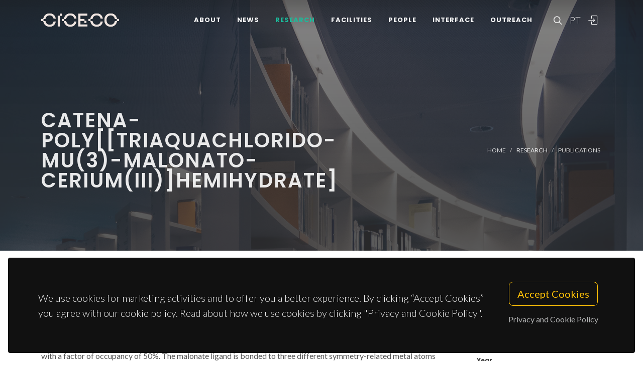

--- FILE ---
content_type: text/html; charset=UTF-8
request_url: https://www.ciceco.ua.pt/?tabela=publicationdetail&menu=212&language=eng&id=8797
body_size: 42343
content:
<!DOCTYPE html PUBLIC "-//W3C//DTD XHTML 1.0 Transitional//EN" "http://www.w3.org/TR/xhtml1/DTD/xhtml1-transitional.dtd">
<html lang="en" xmlns="http://www.w3.org/1999/xhtml">
<head>
	<meta http-equiv="X-UA-Compatible" content="IE=9">
	<meta content="text/html; charset=iso-8859-1" http-equiv="Content-Type"/>
	<title>CICECO Publication » catena-Poly[[triaquachlorido-mu(3)-malonato-cerium(III)]hemihydrate]</title>
	<meta name="keywords" content="CICECO, Aveiro Institute of Materials, research center, associated laboratory, materials science, nanotechnology, sustainable materials, circular economy, biomaterials, energy materials, photonic materials, nanocomposites, materials engineering, University of Aveiro"/>
	<meta name="description" content="The asymmetric unit of the title compound, {[Ce(C3H2O4)Cl-(H2O)(3)]center dot 0.5H(2)O}(n), contains a Ce3+ atom coordinated by a chloride anion, three water molecules and a malonate ligand, and one water molecule of crystallization with a factor of occupancy of 50%. The malonate ligand is bonded to three different symmetry-related metal atoms yielding a one-dimensional coordination polymer running parallel to the a axis. A supramolecular network composed of strong and highly directional O-H center dot center dot center dot O and O-H center dot center dot center dot Cl hydrogen bonds ensures a close and effective packing of adjacent polymeric chains."/>
	<meta name="author" content="Silva, P; Fernandes, JA; Paz, FAA"/>
	<meta name="publisher" content="INT UNION CRYSTALLOGRAPHY"/>
	<meta property="og:title" content="CICECO Publication » catena-Poly[[triaquachlorido-mu(3)-malonato-cerium(III)]hemihydrate]"/>
	<meta property="og:type" content="website"/>
	<meta property="article:author" content="Silva, P; Fernandes, JA; Paz, FAA"/>
	<meta property="article:publisher" content="INT UNION CRYSTALLOGRAPHY"/>
	<meta property="og:url" content="https://www.ciceco.ua.pt/?tabela=publicationdetail&menu=212&language=eng&id=8797"/>
	<meta property="fb:app_id" content="1355710464528251"/>
	<link rel='image_src' href="https://www.ciceco.ua.pt/images/_main/metadata/metadata.jpg">
	<meta property="og:image" content="https://www.ciceco.ua.pt/images/_main/metadata/metadata.jpg"/>
	<meta property="og:site_name" content="CICECO Publication"/>
	<meta property="og:description" content="The asymmetric unit of the title compound, {[Ce(C3H2O4)Cl-(H2O)(3)]center dot 0.5H(2)O}(n), contains a Ce3+ atom coordinated by a chloride anion, three water molecules and a malonate ligand, and one water molecule of crystallization with a factor of occupancy of 50%. The malonate ligand is bonded to three different symmetry-related metal atoms yielding a one-dimensional coordination polymer running parallel to the a axis. A supramolecular network composed of strong and highly directional O-H center dot center dot center dot O and O-H center dot center dot center dot Cl hydrogen bonds ensures a close and effective packing of adjacent polymeric chains."/>
	<meta property="twitter:card" content="summary_large_image">
	<meta property="twitter:url" content="https://www.ciceco.ua.pt/?tabela=publicationdetail&menu=212&language=eng&id=8797">
	<meta property="twitter:title" content="CICECO Publication » catena-Poly[[triaquachlorido-mu(3)-malonato-cerium(III)]hemihydrate]">
	<meta property="twitter:description" content="The asymmetric unit of the title compound, {[Ce(C3H2O4)Cl-(H2O)(3)]center dot 0.5H(2)O}(n), contains a Ce3+ atom coordinated by a chloride anion, three water molecules and a malonate ligand, and one water molecule of crystallization with a factor of occupancy of 50%. The malonate ligand is bonded to three different symmetry-related metal atoms yielding a one-dimensional coordination polymer running parallel to the a axis. A supramolecular network composed of strong and highly directional O-H center dot center dot center dot O and O-H center dot center dot center dot Cl hydrogen bonds ensures a close and effective packing of adjacent polymeric chains.">
	<meta property="twitter:image" content="https://www.ciceco.ua.pt/images/_main/metadata/metadata.jpg">

    <link rel="apple-touch-icon" sizes="180x180" href="/images/_main/base/apple-touch-icon.png">
    <link rel="icon" type="image/png" sizes="32x32" href="/images/_main/base/favicon-32x32.png">
    <link rel="icon" type="image/png" sizes="16x16" href="/images/_main/base/favicon-16x16.png">
    <link rel="manifest" href="/images/_main/base/site.webmanifest">
    <link rel="mask-icon" href="/images/_main/base/safari-pinned-tab.svg" color="#201f25">
    <link rel="shortcut icon" href="/images/_main/base/favicon.ico">
    <meta name="msapplication-TileColor" content="#201f25">
    <meta name="msapplication-config" content="/images/_main/base/browserconfig.xml">
    <meta name="theme-color" content="#ffffff">

	<meta name="apple-mobile-web-app-title" content="CICECO"/>
	<meta name="application-name" content="CICECO"/>


	<link href="https://fonts.googleapis.com/css?family=Lato:300,400,400i,700|Poppins:300,400,500,600,700|PT+Serif:400,400i&display=swap" rel="stylesheet" type="text/css"/>
	<link rel="stylesheet" href="css/bootstrap.css" type="text/css"/>
	<link rel="stylesheet" href="style.css" type="text/css"/>
	<link rel="stylesheet" href="css/swiper.css" type="text/css"/>
	<link rel="stylesheet" href="css/dark.css" type="text/css"/>
	<link rel="stylesheet" href="css/font-icons.css" type="text/css"/>
	<link rel="stylesheet" href="css/animate.css" type="text/css"/>
	<link rel="stylesheet" href="css/magnific-popup.css" type="text/css"/>
	<link rel="stylesheet" href="css/components/radio-checkbox.css" type="text/css"/>
	<link rel="stylesheet" href="css/components/bs-select.css" type="text/css"/>
	<link rel="stylesheet" href="css/components/bs-datatable.css" type="text/css"/>
	<link rel="stylesheet" href="css/swiper.css" type="text/css"/>
	<link rel="stylesheet" href="css/custom.css" type="text/css"/>
	<meta name="viewport" content="width=device-width, initial-scale=1"/>
    <!-- Google tag (gtag.js) -->
<script async src="https://www.googletagmanager.com/gtag/js?id=G-C0D9P4XPSP"></script>
<script>
    window.dataLayer = window.dataLayer || [];
    function gtag(){dataLayer.push(arguments);}
    gtag('js', new Date());

    gtag('config', 'G-C0D9P4XPSP');
</script>


    
    
</head>

<body class="stretched page-transition" data-loader="2" data-animation-in="fadeIn" data-speed-in="800" data-animation-out="fadeOut" data-speed-out="400">
<div id="wrapper" class="clearfix">
    <header id="header" class="transparent-header dark header-size-custom" data-mobile-sticky="true">
	<div id="header-wrap">
		<div class="container">
			<div class="header-row">
				<div id="logo">
					<a href="?language=eng" class="standard-logo" data-dark-logo="images/logo-dark.png"><img src="images/logo.png" alt="CICECO Logo"></a>
					<a href="?language=eng" class="retina-logo" data-dark-logo="images/logo-dark@2x.png"><img src="images/logo@2x.png" alt="CICECO Logo"></a>
				</div>
				<div class="header-misc d-lg-flex">
					<div id="top-search" class="header-misc-icon">
						<a href="#" id="top-search-trigger"><i class="icon-line-search"></i><i class="icon-line-cross"></i></a>
					</div>

					<div id="language" class="header-misc-icon fw-light d-none d-sm-block">
                        <a href="?tabela=publicationdetail&menu=212&language=pt&id=8797"  id="top-language-trigger">PT</a>					</div>
					<div class="header-misc-icon d-none d-sm-block">
                        							<a href="?tabela=loginpage&language=eng"><i class="icon-line2-login"></i></a>
                            					</div>
				</div>


                <div id="primary-menu-trigger">
                    <svg class="svg-trigger" viewBox="0 0 100 100">
                        <path d="m 30,33 h 40 c 3.722839,0 7.5,3.126468 7.5,8.578427 0,5.451959 -2.727029,8.421573 -7.5,8.421573 h -20"></path>
                        <path d="m 30,50 h 40"></path>
                        <path d="m 70,67 h -40 c 0,0 -7.5,-0.802118 -7.5,-8.365747 0,-7.563629 7.5,-8.634253 7.5,-8.634253 h 20"></path>
                    </svg>
                </div>


				<!-- Primary Navigation ============================================= -->
				<nav class="primary-menu">
					<ul class="menu-container">
                        								<li class="menu-item ">
                                    										<a href="?tabela=geral&menu=196&language=eng" class="menu-link">About</a>
                                    									<ul class="sub-menu-container">
                                        											<li class="menu-item">
												<a class="menu-link  "  href="?menu=196&language=eng&tabela=geral">Overview</a>
											</li>
                                            											<li class="menu-item">
												<a class="menu-link  "  href="?menu=198&language=eng&tabela=geral">Organisational Structure</a>
											</li>
                                            											<li class="menu-item">
												<a class="menu-link  "  href="?menu=197&language=eng&tabela=geral">Facts and Figures</a>
											</li>
                                            											<li class="menu-item">
												<a class="menu-link  "  href="?menu=652&language=eng&tabela=geral">Institutional Identity</a>
											</li>
                                            											<li class="menu-item">
												<a class="menu-link  "  href="?menu=600&language=eng&tabela=geral">Join us</a>
											</li>
                                            											<li class="menu-item">
												<a class="menu-link  "  href="?menu=201&language=eng&tabela=geral">Contacts and Location</a>
											</li>
                                            									</ul>
								</li>
                                								<li class="menu-item ">
                                    										<a href="?tabela=noticias&menu=255&language=eng" class="menu-link">News</a>
                                    									<ul class="sub-menu-container">
                                        											<li class="menu-item">
												<a class="menu-link  "  href="?menu=255&language=eng&tabela=noticias">News and Events</a>
											</li>
                                            									</ul>
								</li>
                                								<li class="menu-item current">
                                    										<a href="?tabela=geral&menu=204&language=eng" class="menu-link">Research</a>
                                    									<ul class="sub-menu-container">
                                        											<li class="menu-item">
												<a class="menu-link  "  href="?menu=204&language=eng&tabela=geral">Overview</a>
											</li>
                                            											<li class="menu-item">
												<a class="menu-link  "  href="?menu=622&language=eng&tabela=geral">Spotlight</a>
											</li>
                                            											<li class="menu-item">
												<a class="menu-link  "  href="?menu=208&language=eng&tabela=projectos">Projects</a>
											</li>
                                            											<li class="menu-item">
												<a class="menu-link active "  href="?menu=211&language=eng&tabela=publications&type=J">Publications<span class="sr-only">(current)</span></a>
											</li>
                                            									</ul>
								</li>
                                								<li class="menu-item ">
                                    										<a href="?tabela=geral&menu=228&language=eng" class="menu-link">Facilities</a>
                                    									<ul class="sub-menu-container">
                                        											<li class="menu-item">
												<a class="menu-link  "  href="?menu=228&language=eng&tabela=geral">Overview</a>
											</li>
                                            											<li class="menu-item">
												<a class="menu-link  "  href="?menu=519&language=eng&tabela=geral">Core Facilities</a>
											</li>
                                            											<li class="menu-item">
												<a class="menu-link  "  href="?menu=640&language=eng&tabela=geral">Advanced Facilities</a>
											</li>
                                            									</ul>
								</li>
                                								<li class="menu-item ">
                                    										<a href="?tabela=membros&menu=219&language=eng" class="menu-link">People</a>
                                    									<ul class="sub-menu-container">
                                        											<li class="menu-item">
												<a class="menu-link  "  href="?menu=219&language=eng&tabela=membros">Mosaic</a>
											</li>
                                            											<li class="menu-item">
												<a class="menu-link  "  href="?menu=218&language=eng&tabela=membros">List</a>
											</li>
                                            											<li class="menu-item">
												<a class="menu-link  "  href="?menu=643&language=eng&tabela=geral">Honorary Members</a>
											</li>
                                            											<li class="menu-item">
												<a class="menu-link  "  href="?menu=665&language=eng&tabela=geral">Alumni</a>
											</li>
                                            									</ul>
								</li>
                                								<li class="menu-item ">
                                    										<a href="?tabela=geral&menu=233&language=eng" class="menu-link">Interface</a>
                                    									<ul class="sub-menu-container">
                                        											<li class="menu-item">
												<a class="menu-link  "  href="?menu=233&language=eng&tabela=geral">Overview</a>
											</li>
                                            											<li class="menu-item">
												<a class="menu-link  "  href="?menu=239&language=eng&tabela=patentes">Patents</a>
											</li>
                                            											<li class="menu-item">
												<a class="menu-link  "  href="?menu=244&language=eng&tabela=geral">Spin-off Companies</a>
											</li>
                                            									</ul>
								</li>
                                								<li class="menu-item ">
                                    										<a href="?tabela=geral&menu=659&language=eng" class="menu-link">Outreach</a>
                                    									<ul class="sub-menu-container">
                                        											<li class="menu-item">
												<a class="menu-link  "  href="?menu=659&language=eng&tabela=geral">Overview</a>
											</li>
                                            											<li class="menu-item">
												<a class="menu-link  "  href="?menu=252&language=eng&tabela=geral">Activities and Initiatives</a>
											</li>
                                            									</ul>
								</li>
                                
						<li class="menu-item d-block d-sm-none">
                            <a class="menu-link" href="?tabela=publicationdetail&menu=212&language=pt&id=8797"  id="top-language-trigger">Português</a>						</li>

						<li class="menu-item d-block d-sm-none">
                            	                            <a class="menu-link" href="?tabela=loginpage&language=eng"><div>
			                            Login			                            </i>
		                            </div></a>
													</li>

					</ul>
				</nav>
				<form class="top-search-form" action="http://www.google.com/search" method="get">
					<input type="hidden" name="q" value="site:https://www.ciceco.ua.pt/">
					<input type="text" name="q" class="form-control" value="" placeholder="
					Type &amp; Hit Enter..					" autocomplete="off">
				</form>
			</div>
		</div>
	</div>
	<div class="header-wrap-clone"></div>
</header>
    
<section id="page-title" class="page-title-parallax page-title-dark include-header" style="background-image: linear-gradient(to bottom, rgba(30, 30, 30, 0.95) 10%, rgba(51, 51, 51, 0.6) 33%, rgba(51, 51, 51, 0.8) 80%), url('images/_main/publications/back3.jpg'); background-size: cover; padding: 120px 0;" data-bottom-top="background-position:center 0px;" data-top-bottom="background-position:center -300px;">
    <div class="container clearfix" >
        <div class="row">
            <div class="col-md-8">
                <h1 data-animate="fadeInUp">catena-Poly[[triaquachlorido-mu(3)-malonato-cerium(III)]hemihydrate]</h1>
            </div>
            <div class="col-md-4">
                <ol class="breadcrumb" >
                    <li class="breadcrumb-item text-uppercase small"><a href="./">Home</a></li>


                    <li class="breadcrumb-item text-uppercase small text-light">Research</li><li class="breadcrumb-item text-uppercase small"><a href="?menu=211&language=eng&tabela=publications&type=J">Publications</a></li>                </ol>
            </div>
        </div>
    </div>
</section>

<section id="content">
	<div class="content-wrap">
		<div class="container clearfix">
			<div class="row gutter-40 col-mb-80">
				<div class="postcontent col-lg-9">
					<div class="single-post mb-0">
						<div class="entry clearfix">
							<div class="entry-content ">
								<div class="d-flex flex-row-reverse flex-wrap">
                                    
                                    								</div>


                                									<div class="heading-block border-bottom-0">
										<h4>abstract</h4>
										<p>The asymmetric unit of the title compound, {[Ce(C3H2O4)Cl-(H2O)(3)]center dot 0.5H(2)O}(n), contains a Ce3+ atom coordinated by a chloride anion, three water molecules and a malonate ligand, and one water molecule of crystallization with a factor of occupancy of 50%. The malonate ligand is bonded to three different symmetry-related metal atoms yielding a one-dimensional coordination polymer running parallel to the a axis. A supramolecular network composed of strong and highly directional O-H center dot center dot center dot O and O-H center dot center dot center dot Cl hydrogen bonds ensures a close and effective packing of adjacent polymeric chains.</p>
									</div>
                                    									<div class="heading-block border-bottom-0">
										<h4>keywords</h4>
										<p class="text-lowercase">COORDINATION POLYMERS; DICARBOXYLATE LIGANDS; MAGNETIC-PROPERTIES; MALONATE HYDRATE; GADOLINIUM(III); NETWORKS; ACID</p>
									</div>
                                    									<div class="heading-block border-bottom-0">
										<h4>subject category</h4>
										<p>Crystallography</p>
									</div>
                                    									<div class="heading-block border-bottom-0">
										<h4>authors</h4>
										<p>Silva, P; Fernandes, JA; Paz, FAA</p>
									</div>
                                    									<div class="heading-block border-bottom-0 mb-1">
										<h4>our authors										</h4>
									</div>
									<div class="owl-carousel team-carousel bottommargin carousel-widget" data-items-xs="2" data-items-sm="2" data-items-md="3" data-items-xl="4" data-margin="30" data-pagi="false" data-autoplay="5000" data-rewind="true">
                                        <div class="oc-item">
	<div class="team">
		<div class="team-image">
			<a href="?tabela=pessoaldetail&menu=219&language=eng&user=415">
                <img src="images/croped/photo_filipe_almeida_paz.jpg" alt="foto Filipe Alexandre Almeida Paz"">			</a>
		</div>
		<div class="portfolio-desc text-center pb-0">
			<h4>
				<a href="?tabela=pessoaldetail&menu=219&language=eng&user=415" class="stretched-link">Filipe Alexandre Almeida Paz</a>
			</h4>
			<span class="fw-light">Principal Researcher</span>
		</div>
	</div>
    </div><div class="oc-item">
	<div class="team">
		<div class="team-image">
			<a href="?tabela=pessoaldetail&menu=220&language=eng&user=145">
                <img src="images/croped/d912f50d473a918ed8_l_b81a1.jpg" alt="foto José Alberto Pires Fernandes"">			</a>
		</div>
		<div class="portfolio-desc text-center pb-0">
			<h4>
				<a href="?tabela=pessoaldetail&menu=220&language=eng&user=145" class="stretched-link">José Alberto Pires Fernandes</a>
			</h4>
			<span class="fw-light">Post-doc Fellowship</span>
		</div>
	</div>
    <div class="bg-overlay"><div class="bg-overlay-bg"></div></div></div>									</div>


                                    								<div class="heading-block border-bottom-0">
									<h4>
                                        Groups
									</h4>
									<p>


                                        											<a href="http://www.ciceco.ua.pt/group1">G1 - Porous Materials and Nanosystems</a><br>
                                            									</p>

								</div>
                                									<div class="heading-block border-bottom-0">
										<h4>
                                            Projects										</h4>
                                        
											<p>
												<a target="_blank" href="?menu=212&language=eng&tabela=projectosdetail&projectid=42">Nano-sized Functional Metal-Organic Frameworks Based on Lanthanide Polyphosphonates													(PTDC/QUI-QUI/098098/2008)</a>
											</p>
                                            									</div>
                                    
                                
                                									<div class="heading-block border-bottom-0">
										<h4>acknowledgements</h4>
										<p>We are grateful to the Fundacao para a Ciencia e a Tecnologia (FCT, Portugal) for their financial support through the R&D project PTDC/QUI-QUI/098098/2008 (FCOMP-01-0124-FEDER-010785), the PhD and post-doctoral research grants Nos. SFRH/BD/46601/2008 (to PS) and SFRH/BPD/63736/2009 (to JAF), respectively, and also for specific funding for the purchase of the single-crystal diffractometer.</p>
									</div>
                                    
								<div class="clear"></div>
								<div class="si-share border-0 d-flex justify-content-between align-items-center">
			                        <span>
			                        Share this project:			                        </span>
									<div>
										<a href="http://www.facebook.com/sharer.php?u=https://www.ciceco.ua.pt/?tabela=publicationdetail&menu=212&language=eng&id=8797" target="_blank" class="social-icon si-borderless si-facebook">
											<i class="icon-facebook"></i> <i class="icon-facebook"></i> </a>
										<a href="https://twitter.com/share?url=https://www.ciceco.ua.pt/?tabela=publicationdetail&menu=212&language=eng&id=8797&amp;text=catena-Poly[[triaquachlorido-mu(3)-malonato-cerium(III)]hemihydrate]" target="_blank" class="social-icon si-borderless si-twitter">
											<i class="icon-twitter"></i> <i class="icon-twitter"></i> </a>
										<a href="http://www.linkedin.com/shareArticle?mini=true&amp;url=https://www.ciceco.ua.pt/?tabela=publicationdetail&menu=212&language=eng&id=8797" target="_blank" class="social-icon si-borderless si-linkedin">
											<i class="icon-linkedin"></i> <i class="icon-linkedin"></i> </a>
										<a href="javascript:void((function()%7Bvar%20e=document.createElement('script');e.setAttribute('type','text/javascript');e.setAttribute('charset','UTF-8');e.setAttribute('src','http://assets.pinterest.com/js/pinmarklet.js?r='+Math.random()*99999999);document.body.appendChild(e)%7D)());" target="_blank" class="social-icon si-borderless si-pinterest">
											<i class="icon-pinterest"></i> <i class="icon-pinterest"></i> </a>
										<a href="https://plus.google.com/share?url=https://www.ciceco.ua.pt/?tabela=publicationdetail&menu=212&language=eng&id=8797" target="_blank" class="social-icon si-borderless si-gplus">
											<i class="icon-gplus"></i> <i class="icon-gplus"></i> </a>
										<a href="mailto:?Subject=CICECO NEWS | catena-Poly[[triaquachlorido-mu(3)-malonato-cerium(III)]hemihydrate]&amp;Body=See more details on: https://www.ciceco.ua.pt/?tabela=publicationdetail&menu=212&language=eng&id=8797" class="social-icon si-borderless si-email3">
											<i class="icon-email3"></i> <i class="icon-email3"></i> </a>
									</div>
								</div>
							</div>
						</div>

						<h4 class="text-uppercase">
                            Related Publications
						</h4>

						<div id="related-portfolio" class="owl-carousel portfolio-carousel carousel-widget" data-margin="30" data-nav="false" data-autoplay="5000" data-loop="true" data-items-xs="1" data-items-sm="2" data-items-md="3" data-items-xl="3">
                            									<div class="oc-item">
										<div class="portfolio-item">
											<div class="portfolio-desc">
												<h4>
													<a href="?tabela=publicationdetail&menu=212&language=eng&id=8995" class="stretched-link">Syntheses, structures and properties of two cadmium compounds containing neutral or in situ protonized 1,4-diazabicyclo[2.2.2]octane</a>
												</h4>
												<span class="fw-light">Wang, XF; Qi, XL; Shi, FN; Rocha, J</span>
											</div>
										</div>
									</div>
                                    									<div class="oc-item">
										<div class="portfolio-item">
											<div class="portfolio-desc">
												<h4>
													<a href="?tabela=publicationdetail&menu=212&language=eng&id=7812" class="stretched-link">Manganese-doped zirconia nanocrystals</a>
												</h4>
												<span class="fw-light">Clavel, G; Willinger, MG; Zitoun, D; Pinna, N</span>
											</div>
										</div>
									</div>
                                    									<div class="oc-item">
										<div class="portfolio-item">
											<div class="portfolio-desc">
												<h4>
													<a href="?tabela=publicationdetail&menu=212&language=eng&id=19956" class="stretched-link">Lanthanum Dilution Effects on the Giant Magnetocaloric Gd5Si1.8Ge2.2 Compound</a>
												</h4>
												<span class="fw-light">Andrade, VM; Belo, JH; Reis, MS; Costa, RM; Pereira, AM; Araujo, JP</span>
											</div>
										</div>
									</div>
                                    									<div class="oc-item">
										<div class="portfolio-item">
											<div class="portfolio-desc">
												<h4>
													<a href="?tabela=publicationdetail&menu=212&language=eng&id=16526" class="stretched-link">Direct fabrication of BiFeO3 thin films on polyimide substrates for flexible electronics</a>
												</h4>
												<span class="fw-light">Tomczyk, M; Bretos, I; Jimenez, R; Mahajan, A; Ramana, EV; Calzada, ML; Vilarinho, PM</span>
											</div>
										</div>
									</div>
                                    									<div class="oc-item">
										<div class="portfolio-item">
											<div class="portfolio-desc">
												<h4>
													<a href="?tabela=publicationdetail&menu=212&language=eng&id=23870" class="stretched-link">Multidimensional luminescent cobalt(II)-coordination polymers as sensors with extremely high sensitivity and selectivity for detection of acetylacetone, benzaldehyde and Cr2O72-</a>
												</h4>
												<span class="fw-light">Li, AL; Qu, YH; Fu, LS; Han, C; Cui, GH</span>
											</div>
										</div>
									</div>
                                    									<div class="oc-item">
										<div class="portfolio-item">
											<div class="portfolio-desc">
												<h4>
													<a href="?tabela=publicationdetail&menu=212&language=eng&id=11048" class="stretched-link">Cadmium-Furandicarboxylate Coordination Polymers Prepared with Different Types of Pyridyl Linkers: Synthesis, Divergent Dimensionalities, and Luminescence Study</a>
												</h4>
												<span class="fw-light">Sen, R; Mal, D; Brandao, P; Ferreira, RAS; Lin, Z</span>
											</div>
										</div>
									</div>
                                    									<div class="oc-item">
										<div class="portfolio-item">
											<div class="portfolio-desc">
												<h4>
													<a href="?tabela=publicationdetail&menu=212&language=eng&id=33680" class="stretched-link">Refined structural studies on the fluorite-related polymorphs of sol-gel undoped and Eu<SUP>3+</SUP>-doped yttrium tantalates</a>
												</h4>
												<span class="fw-light">Borges, FH; Guidorzi, MV; Labaki, HD; Ferreira, RAS; Gonçalves, RR</span>
											</div>
										</div>
									</div>
                                    									<div class="oc-item">
										<div class="portfolio-item">
											<div class="portfolio-desc">
												<h4>
													<a href="?tabela=publicationdetail&menu=212&language=eng&id=8002" class="stretched-link">Photoluminescent 3D lanthanide-organic frameworks with 2,5-pyridinedicarboxylic and 1,4-phenylenediacetic acids</a>
												</h4>
												<span class="fw-light">Soares-Santos, PCR; Cunha-Silva, L; Paz, FAA; Ferreira, RAS; Rocha, J; Trindade, T; Carlos, LD; Nogueira, HIS</span>
											</div>
										</div>
									</div>
                                    									<div class="oc-item">
										<div class="portfolio-item">
											<div class="portfolio-desc">
												<h4>
													<a href="?tabela=publicationdetail&menu=212&language=eng&id=7309" class="stretched-link">The aluminium effect on gel-derived iron silica glasses</a>
												</h4>
												<span class="fw-light">da Silva, MGF; Valente, MA</span>
											</div>
										</div>
									</div>
                                    						</div>


					</div>
				</div>
				<!-- Sidebar
============================================= -->
				<div class="sidebar col-lg-3 order-lg-last">
					<div class="sidebar-widgets-wrap">
						<div class="widget clearfix">
							<h4>
                                Publication Details							</h4>


                            
								<div class="mb-2">
									<h6 class="mb-0 text-capitalize">type</h6>Journal Article								</div>
                                								<div class="mb-2">
									<h6 class="mb-0 text-capitalize">year</h6>2010								</div>
                                								<div class="mb-2">
									<h6 class="mb-0 text-capitalize">journal</h6>ACTA CRYSTALLOGRAPHICA SECTION E-CRYSTALLOGRAPHIC COMMUNICATIONS								</div>
                                								<div class="mb-2">
									<h6 class="mb-0 text-capitalize">volume</h6>66								</div>
                                								<div class="mb-2">
									<h6 class="mb-0 text-capitalize">publisher</h6>INT UNION CRYSTALLOGRAPHY								</div>
                                								<div class="mb-2">
									<h6 class="mb-0 text-capitalize">issn</h6>2056-9890								</div>
                                								<div class="mb-2">
									<h6 class="mb-0 text-capitalize">digital object identifier</h6>
									<a target="_blank" href="http://dx.doi.org/10.1107/S1600536810044727">10.1107/S1600536810044727</a>
								</div>
                                								<div class="mb-2">
									<h6 class="mb-0 text-capitalize">web of science article identifier</h6>
									<a target="_blank" href="https://www.webofscience.com/wos/woscc/full-record/WOS:000284831000018">WOS:000284831000018</a>
								</div>
                                
						</div>

                        								<div class="widget clearfix d-none d-md-block">
									<h4>
                                        Citations									</h4>
									<div class="mb-2">
										<span class="__dimensions_badge_embed__" data-doi="10.1107/S1600536810044727" data-legend="always" data-style="small_circle"></span>
										<script async src="https://badge.dimensions.ai/badge.js" charset="utf-8"></script>
									</div>
								</div>
                                
								<div class="widget clearfix d-none d-md-block">
									<h4>
                                        Social Interaction									</h4>
									<div class="mb-2">
										<script type='text/javascript' src='https://d1bxh8uas1mnw7.cloudfront.net/assets/embed.js'></script>
										<div data-condensed='true' data-badge-details='right' data-badge-type="donut" data-doi='10.1107/S1600536810044727' class="altmetric-embed"></div>
									</div>
								</div>
                                					</div>
				</div>
			</div>
		</div>
	</div>
</section>


	<div class="gdpr-settings dark">
		<div class="container-fluid">
			<div class="row align-items-center">
				<div class="col-md mb-5 mb-md-0 text-center text-md-start">
					<p class="lead mb-0">
                        We use cookies for marketing activities and to offer you a better experience. By clicking “Accept Cookies” you agree with our cookie policy. Read about how we use cookies by clicking "Privacy and Cookie Policy".					</p>
				</div>
				<div class="col-md-auto text-center">
					<button class="btn btn-lg btn-outline-warning gdpr-accept">
                        Accept Cookies
					</button>
					<br> <a href="#gdpr-preferences" class="btn btn-link text-light op-07 mt-2" data-lightbox="inline">
                        Privacy and Cookie Policy					</a>
				</div>
			</div>
		</div>
	</div>

	<div class="mfp-hide" id="gdpr-preferences">
		<div class="block mx-auto bg-white gdpr-cookie-settings" style="max-width: 800px;">
			<div class="p-5" style="max-height: 400px; overflow-y: scroll; -webkit-overflow-scrolling: touch;">

                <h2 id="personal-data">Personal data</h2>
					<p>CICECO-Aveiro Institute of Materials respects your privacy, ensuring confidentiality of personal data you share with the institution through this way, not collecting any personal information about you without your consent, under the terms required by General Data Protection Regulations (RGPD).</p>
					<p>The data collected in forms are intended exclusively for processing user requests and will not be used for any other purpose, always safeguarding their confidentiality, under the terms of the protection conferred by the aforementioned regulation.</p>
					<p>The collection and processing of data is the responsibility of CICECO and its storage is properly protected, only authorized&nbsp;CICECO employees can access the information within the scope of their functions, always being clear in the respective collection forms the purposes for which they are intended. The remaining issues to be considered in this matter will be handled by the University of Aveiro in accordance with the regime established by the GDPR.</p>
					<h2 id="cookies-policy">Cookies policy</h2>
					<p>Cookies are small files with alphanumeric information that are stored on your computer's hard drive by your browser and are intended to improve the user experience and enhance website navigation.</p>
					<h3 id="collection-and-use-of-technical-information">Collection and use of technical information</h3>
					<p>The cookies used on CICECO are anonymous, and no information about our users that allows their personal identification is stored in them.</p>
					<p>The technical information recorded consists of:</p>
					<ul>
					<li>iP (Internet Protocol) address of the visitor;</li>
					<li>the type of internet browser used by the website visitor and the respective operating system used;</li>
					<li>the date and time of the consultation;</li>
					<li>the pages visited on the site and the documents downloaded</li>
					<li>The technical information collected is used for statistical purposes only.</li>
					</ul>
					<h3 id="cookies-used">Cookies used</h3>
					<h4 id="session-cookies">Session cookies</h4>
					<p>These cookies are used to record user preferences, such as the language in which websites are displayed or to maintain authenticated user sessions, and are automatically deleted when the browser is closed.</p>
					<h4 id="persistent-cookies">Persistent cookies</h4>
					<p>These cookies store information that is needed between sessions. For example, a persistent cookie is set to record that you have been made aware of the cookie policy so that the message regarding this policy is not shown again the next time you visit the website. This cookie remains on the computer until it reaches its expiry date or is deleted by the user.</p>
					<h2 id="data-protection">Data protection</h2>
					<p>The present privacy policy covers the Information System of the University of Aveiro (SIUA), governed by the General Data Protection Regulations (RGPD) Regulation (EU) No. 2016/679, of April 27th, 2016.</p>
					<h3 id="data-protection-officer">Data Protection Officer</h3>
					<p>The University of Aveiro has a Data Protection Officer (DPO), who ensures compliance of the processing of personal data with the legislation in force, and is available through the following email address epd@ua.pt.</p>
			</div>
			<div class="section text-center p-4 m-0 border-top">
				<a href="#" class="button button-rounded button-dirtygreen animated op-08 gdpr-save-cookies" data-hover-animate="op-1" data-hover-animate-out="op-08">
                    Close</a><br>
			</div>
		</div>
	</div>

    <!-- Footer============================================= -->
<footer id="footer" class="dark border-top-0">
	<div class="
	container
	">
		<div class="footer-widgets-wrap">
			<div class="row clearfix">
				<div class="col-lg-6">
					<div class="widget">
						<div class="row col-mb-30 mb-0">
							<div class="col-sm-6">
								<div class="footer-big-contacts">
									<div class="widget_links w-75">
										<img src="images/sponsors/ciceco_ua_v.png" alt="Image" class="footer-logo">
									</div>
									<div class="clearfix d-flex">
										<a href="http://www.linkedin.com/company/ciceco---centre-for-research-in-ceramics-and-composite-materials/" class="social-icon si-rounded si-light si-linkedin" title="Linked In">
											<i class="icon-linkedin"></i> <i class="icon-linkedin"></i> </a>
										<a href="http://www.facebook.com/CICECO/" class="social-icon si-rounded si-light si-facebook" title="Facebook">
											<i class="icon-facebook"></i> <i class="icon-facebook"></i> </a>
										<a href="https://twitter.com/ciceco_ua" class="social-icon si-rounded si-light si-twitter" title="Twitter">
											<i class="icon-twitter"></i> <i class="icon-twitter"></i> </a>
										<a href="https://www.instagram.com/ciceco_whatmatters/" class="social-icon si-rounded si-light si-instagram" title="Instagram">
											<i class="icon-instagram"></i> <i class="icon-instagram"></i> </a>
										<a href="https://www.youtube.com/user/CICECOUA" class="social-icon si-rounded si-light si-youtube" title="Youtube">
											<i class="icon-youtube"></i> <i class="icon-youtube"></i> </a>
									</div>

								</div>
							</div>
							<div class="col-sm-6">
								<div class="footer-big-contacts">
									<h4 class="text-uppercase mb-3">
                                        Contacts									</h4>
									<p class="mb-0 fw-light">
										<a href="https://www.google.com/maps/dir/40.6405055,-8.6537539/ciceco+ua/">Campus Universitário de Santiago <br> 3810-193 Aveiro - Portugal</a><br>
										<a href="tel:+351 234 370 200">(+351) 234 370 200</a> <br>
										<a href="mailto:ciceco@ua.pt">ciceco@ua.pt</a>
									</p>
								</div>
							</div>

						</div>
					</div>
				</div>

				<div class="col-lg-6">
					<h4 class="text-uppercase mb-3">
                        Sponsors					</h4>
					<div class="row align-center">
						<div class="widget_links" style="width:20%">
							<img src="images/sponsors/ua.png" alt="Image" class="footer-logo">
						</div>
						<div class="widget_links" style="width:20%">
							<img src="images/sponsors/fct.png" alt="Image" class="footer-logo">
						</div>
						<div class="widget_links" style="width:20%">
							<img src="images/sponsors/compete2020.png" alt="Image" class="footer-logo">
						</div>
						<div class="widget_links" style="width:20%">
							<img src="images/sponsors/pt2020.png" alt="Image" class="footer-logo">
						</div>
						<div class="widget_links" style="width:20%">
							<img src="images/sponsors/UE.png" alt="Image" class="footer-logo">
						</div>
					</div>
				</div>
			</div>
		</div>

	</div>

	<!-- Copyrights============================================= -->

	<div id="copyrights">

		<div class="container text-center text-uppercase">

			&copy; 2023, CICECO

		</div>
		<div class="copyright-links center"><a href="#gdpr-preferences" data-lightbox="inline">Privacy Policy</a></div>

	</div><!-- #copyrights end -->
</footer><!-- #footer end -->
</div>

<div id="gotoTop" class="icon-angle-up"></div>
<script src="js/jquery.js"></script>
<script src="js/plugins.min.js"></script>
<script src="js/components/bs-select.js"></script>
<script src="js/functions.js"></script>
<script src="js/components/bs-datatable.js"></script>
<script>
    $('.selectpickerautosubmit').on('change', function () {
        $(this).closest('form').submit();
    });
</script>
<script>
    $(document).ready(function () {
        $('#datatable1').dataTable({
            "order": [],
            "info": false,
            "paging": false,
            "searching": false,
            "dom": '<"top mb-1"f>rt<"bottom"lp><"clear">'
        });

    });
</script>
<script language="JavaScript">
    $(function() {
        var screenWidth = $(window).width();
        // if window width is smaller than 800 remove the autoplay attribute
        if (screenWidth >= 600) {
            $('#background-video').attr('autoplay', 'autoplay');
        }
    });
</script>


</body>
</html>
